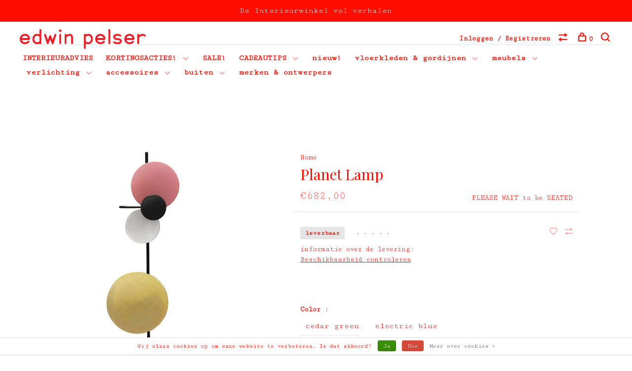

--- FILE ---
content_type: text/html;charset=utf-8
request_url: https://www.edwinpelser.nl/planet-lamp.html
body_size: 11410
content:
<!DOCTYPE html>
<html lang="nl">
  <head>
    
        
    <meta charset="utf-8"/>
<!-- [START] 'blocks/head.rain' -->
<!--

  (c) 2008-2026 Lightspeed Netherlands B.V.
  http://www.lightspeedhq.com
  Generated: 17-01-2026 @ 19:33:43

-->
<link rel="canonical" href="https://www.edwinpelser.nl/planet-lamp.html"/>
<link rel="alternate" href="https://www.edwinpelser.nl/index.rss" type="application/rss+xml" title="Nieuwe producten"/>
<link href="https://cdn.webshopapp.com/assets/cookielaw.css?2025-02-20" rel="stylesheet" type="text/css"/>
<meta name="robots" content="noodp,noydir"/>
<meta property="og:url" content="https://www.edwinpelser.nl/planet-lamp.html?source=facebook"/>
<meta property="og:site_name" content="Edwin Pelser interieur"/>
<meta property="og:title" content="Planet Lamp"/>
<meta property="og:description" content="Vernieuwing met respect voor tradities, waarbij harmonie tussen mens en natuur gewaarborgd blijft, dat is het verhaal achter de collectie van Edwin Pelser,  die"/>
<meta property="og:image" content="https://cdn.webshopapp.com/shops/220544/files/311034563/please-wait-to-be-seated-planet-lamp.jpg"/>
<!--[if lt IE 9]>
<script src="https://cdn.webshopapp.com/assets/html5shiv.js?2025-02-20"></script>
<![endif]-->
<!-- [END] 'blocks/head.rain' -->
        
        
        
          <meta property="product:brand" content="PLEASE WAIT to be SEATED">            <meta property="product:condition" content="new">
      <meta property="product:price:amount" content="682.00">
      <meta property="product:price:currency" content="EUR">
              <title>Planet Lamp - Edwin Pelser interieur</title>
    <meta name="description" content="Vernieuwing met respect voor tradities, waarbij harmonie tussen mens en natuur gewaarborgd blijft, dat is het verhaal achter de collectie van Edwin Pelser,  die" />
    <meta name="keywords" content="PLEASE, WAIT, to, be, SEATED, Planet, Lamp, Design interieur, meubelwinkel,meubelwinkel den haag, designwinkel, designwinkel den haag, design interieur den haag, design cadeau, design kado, design cadeau den haag, design kado den haag, jonge ontwerpe" />
    <meta http-equiv="X-UA-Compatible" content="ie=edge">
    <meta name="viewport" content="width=device-width, initial-scale=1.0">
    <meta name="apple-mobile-web-app-capable" content="yes">
    <meta name="apple-mobile-web-app-status-bar-style" content="black">
    <meta name="viewport" content="width=device-width, initial-scale=1, maximum-scale=1, user-scalable=0"/>

    <link rel="shortcut icon" href="https://cdn.webshopapp.com/shops/220544/themes/136988/assets/favicon.ico?2026010715410220201219182952" type="image/x-icon" />
    
      	<link rel="preconnect" href="https://fonts.googleapis.com">
		<link rel="preconnect" href="https://fonts.gstatic.com" crossorigin>
  	    <link href='//fonts.googleapis.com/css?family=Cutive%20Mono:400,400i,300,500,600,700,700i,800,900|Playfair%20Display:400,400i,300,500,600,700,700i,800,900' rel='stylesheet' type='text/css'>
    
    <link rel="stylesheet" href="https://cdn.webshopapp.com/assets/gui-2-0.css?2025-02-20" />
    <link rel="stylesheet" href="https://cdn.webshopapp.com/assets/gui-responsive-2-0.css?2025-02-20" /> 
    <link rel="stylesheet" href="https://cdn.webshopapp.com/shops/220544/themes/136988/assets/style.css?2026010715410220201219182952">
    <link rel="stylesheet" href="https://cdn.webshopapp.com/shops/220544/themes/136988/assets/settings.css?2026010715410220201219182952" />
    
    <script src="//ajax.googleapis.com/ajax/libs/jquery/3.0.0/jquery.min.js"></script>
    <script>
      	if( !window.jQuery ) document.write('<script src="https://cdn.webshopapp.com/shops/220544/themes/136988/assets/jquery-3.0.0.min.js?2026010715410220201219182952"><\/script>');
    </script>
    <script src="//cdn.jsdelivr.net/npm/js-cookie@2/src/js.cookie.min.js"></script>
    
    <script src="https://cdn.webshopapp.com/assets/gui.js?2025-02-20"></script>
    <script src="https://cdn.webshopapp.com/assets/gui-responsive-2-0.js?2025-02-20"></script>
    <script src="https://cdn.webshopapp.com/shops/220544/themes/136988/assets/scripts-min.js?2026010715410220201219182952"></script>
    
        
        
        
  </head>
  <body class="page-planet-lamp">
    
        
    <div class="page-content">
      
                                      	      	              	      	      	            
      <script>
      var product_image_size = '660x660x2',
          product_image_thumb = '132x132x2',
          product_in_stock_label = 'op voorraad',
          product_backorder_label = 'leverbaar',
      		product_out_of_stock_label = 'op aanvraag',
          product_multiple_variant_label = 'View all product options',
          show_variant_picker = 1,
          display_variants_on_product_card = 0,
          display_variant_picker_on = 'all',
          show_newsletter_promo_popup = 0,
          newsletter_promo_delay = '10000',
          newsletter_promo_hide_until = '7',
      		currency_format = '€',
          number_format = '0,0.00',
      		shop_url = 'https://www.edwinpelser.nl/',
          shop_id = '220544',
        	readmore = 'Lees meer',
          search_url = "https://www.edwinpelser.nl/search/",
          search_empty = 'Geen producten gevonden',
                    view_all_results = 'Bekijk alle resultaten';
    	</script>
			
      
	<div class="top-bar">De Interieurwinkel vol verhalen</div>

<div class="mobile-nav-overlay"></div>

<header class="site-header site-header-md menu-bottom-layout">
  
    
  <a href="https://www.edwinpelser.nl/" class="logo logo-md ">
          <img src="https://cdn.webshopapp.com/shops/220544/themes/136988/v/1977484/assets/logo.png?20230801105654" alt="Edwin Pelser interieur" class="logo-image">
    	      	<img src="https://cdn.webshopapp.com/shops/220544/themes/136988/v/1977484/assets/logo-white.png?20230801105654" alt="Edwin Pelser interieur" class="logo-image logo-image-white">
    	          </a>

  <nav class="main-nav nav-style">
    <ul>
      
                  
      	        <li class="">
          <a href="https://www.edwinpelser.nl/service/interieurontwerp/" title="INTERIEURADVIES">
            INTERIEURADVIES
          </a>
        </li>
              
                        	
      	      	        <li class="has-child locations-menu-item ">
          <a href="">KORTINGSACTIES!</a>
          <button class="mobile-menu-subopen"><span class="nc-icon-mini arrows-3_small-down"></span></button>
          <ul class="">
            <li>
              <div class="row">
                                	                                	                		                		<div class="col-md-6">
                                            <img data-src="https://cdn.webshopapp.com/shops/220544/themes/136988/v/2773448/assets/header-cta-2.png?20251211154808" alt="20% korting op Muuto Stacked system" class="lazy">
                      <div>
                        <div class="location-title">20% korting op Muuto Stacked system</div>
                        <div class="location-subtitle">tm 20 januari 2025</div>
                      </div>
											                          
                    </div>
                	                                	                                	                                
              </div>
            </li>
          </ul>
        </li>
      	              
                        	
      	                <li class="menu-item-category-5628137">
          <a href="https://www.edwinpelser.nl/sale/">SALE!</a>
                            </li>
                <li class="menu-item-category-10494730 has-child">
          <a href="https://www.edwinpelser.nl/cadeautips/">CADEAUTIPS</a>
          <button class="mobile-menu-subopen"><span class="nc-icon-mini arrows-3_small-down"></span></button>                    <ul class="">
                          <li class="subsubitem">
                <a class="underline-hover" href="https://www.edwinpelser.nl/cadeautips/duurzame-cadeaus/" title="duurzame CADEAUS">duurzame CADEAUS</a>
                                              </li>
                          <li class="subsubitem">
                <a class="underline-hover" href="https://www.edwinpelser.nl/cadeautips/cadeaus-50/" title="CADEAUS &lt;€ 50">CADEAUS &lt;€ 50</a>
                                              </li>
                          <li class="subsubitem">
                <a class="underline-hover" href="https://www.edwinpelser.nl/cadeautips/cadeaus-50-100/" title="CADEAUS  €50-100">CADEAUS  €50-100</a>
                                              </li>
                          <li class="subsubitem">
                <a class="underline-hover" href="https://www.edwinpelser.nl/cadeautips/cadeaus100/" title="CADEAUS&gt;€100">CADEAUS&gt;€100</a>
                                              </li>
                      </ul>
                  </li>
                <li class="menu-item-category-9863040">
          <a href="https://www.edwinpelser.nl/nieuw/">nieuw!</a>
                            </li>
                <li class="menu-item-category-7873934 has-child">
          <a href="https://www.edwinpelser.nl/vloerkleden-gordijnen/">vloerkleden &amp; gordijnen</a>
          <button class="mobile-menu-subopen"><span class="nc-icon-mini arrows-3_small-down"></span></button>                    <ul class="">
                          <li class="subsubitem">
                <a class="underline-hover" href="https://www.edwinpelser.nl/vloerkleden-gordijnen/vloerkleden/" title="vloerkleden">vloerkleden</a>
                                              </li>
                          <li class="subsubitem">
                <a class="underline-hover" href="https://www.edwinpelser.nl/vloerkleden-gordijnen/gordijnen/" title="gordijnen">gordijnen</a>
                                              </li>
                      </ul>
                  </li>
                <li class="menu-item-category-5104547 has-child">
          <a href="https://www.edwinpelser.nl/meubels/">meubels</a>
          <button class="mobile-menu-subopen"><span class="nc-icon-mini arrows-3_small-down"></span></button>                    <ul class="">
                          <li class="subsubitem">
                <a class="underline-hover" href="https://www.edwinpelser.nl/meubels/banken/" title="banken">banken</a>
                                              </li>
                          <li class="subsubitem">
                <a class="underline-hover" href="https://www.edwinpelser.nl/meubels/fauteuils/" title="fauteuils">fauteuils</a>
                                              </li>
                          <li class="subsubitem">
                <a class="underline-hover" href="https://www.edwinpelser.nl/meubels/eettafels/" title="eettafels">eettafels</a>
                                              </li>
                          <li class="subsubitem">
                <a class="underline-hover" href="https://www.edwinpelser.nl/meubels/lage-tafels/" title="lage tafels">lage tafels</a>
                                              </li>
                          <li class="subsubitem">
                <a class="underline-hover" href="https://www.edwinpelser.nl/meubels/eetkamerstoelen/" title="eetkamerstoelen">eetkamerstoelen</a>
                                              </li>
                          <li class="subsubitem has-child">
                <a class="underline-hover" href="https://www.edwinpelser.nl/meubels/kasten/" title="kasten">kasten</a>
                <button class="mobile-menu-subopen"><span class="nc-icon-mini arrows-3_small-down"></span></button>                                <ul class="">
                                      <li class="subsubitem">
                      <a class="underline-hover" href="https://www.edwinpelser.nl/meubels/kasten/string-furniture/" title="String Furniture">String Furniture</a>
                    </li>
                                      <li class="subsubitem">
                      <a class="underline-hover" href="https://www.edwinpelser.nl/meubels/kasten/montana/" title="Montana">Montana</a>
                    </li>
                                  </ul>
                              </li>
                          <li class="subsubitem">
                <a class="underline-hover" href="https://www.edwinpelser.nl/meubels/bureaus/" title="bureau&#039;s">bureau&#039;s</a>
                                              </li>
                          <li class="subsubitem">
                <a class="underline-hover" href="https://www.edwinpelser.nl/meubels/eetbanken/" title="eetbanken">eetbanken</a>
                                              </li>
                          <li class="subsubitem">
                <a class="underline-hover" href="https://www.edwinpelser.nl/meubels/barkrukken/" title="barkrukken">barkrukken</a>
                                              </li>
                          <li class="subsubitem">
                <a class="underline-hover" href="https://www.edwinpelser.nl/meubels/krukken-poefs/" title="krukken &amp; poefs">krukken &amp; poefs</a>
                                              </li>
                          <li class="subsubitem">
                <a class="underline-hover" href="https://www.edwinpelser.nl/meubels/bureaustoelen/" title="bureaustoelen">bureaustoelen</a>
                                              </li>
                      </ul>
                  </li>
                <li class="menu-item-category-5104535 has-child">
          <a href="https://www.edwinpelser.nl/verlichting/">verlichting</a>
          <button class="mobile-menu-subopen"><span class="nc-icon-mini arrows-3_small-down"></span></button>                    <ul class="">
                          <li class="subsubitem">
                <a class="underline-hover" href="https://www.edwinpelser.nl/verlichting/hanglampen/" title="hanglampen">hanglampen</a>
                                              </li>
                          <li class="subsubitem">
                <a class="underline-hover" href="https://www.edwinpelser.nl/verlichting/vloerlampen/" title="vloerlampen">vloerlampen</a>
                                              </li>
                          <li class="subsubitem">
                <a class="underline-hover" href="https://www.edwinpelser.nl/verlichting/tafellampen/" title="tafellampen">tafellampen</a>
                                              </li>
                          <li class="subsubitem">
                <a class="underline-hover" href="https://www.edwinpelser.nl/verlichting/wandlampen/" title="wandlampen">wandlampen</a>
                                              </li>
                          <li class="subsubitem">
                <a class="underline-hover" href="https://www.edwinpelser.nl/verlichting/lichtbronnen-plafondkapjes/" title="lichtbronnen &amp; plafondkapjes">lichtbronnen &amp; plafondkapjes</a>
                                              </li>
                          <li class="subsubitem">
                <a class="underline-hover" href="https://www.edwinpelser.nl/verlichting/snoerloze-lampen/" title="snoerloze lampen">snoerloze lampen</a>
                                              </li>
                      </ul>
                  </li>
                <li class="menu-item-category-5104601 has-child">
          <a href="https://www.edwinpelser.nl/accessoires/">accessoires</a>
          <button class="mobile-menu-subopen"><span class="nc-icon-mini arrows-3_small-down"></span></button>                    <ul class="">
                          <li class="subsubitem has-child">
                <a class="underline-hover" href="https://www.edwinpelser.nl/accessoires/op-tafel/" title="op tafel">op tafel</a>
                <button class="mobile-menu-subopen"><span class="nc-icon-mini arrows-3_small-down"></span></button>                                <ul class="">
                                      <li class="subsubitem">
                      <a class="underline-hover" href="https://www.edwinpelser.nl/accessoires/op-tafel/servies/" title="servies">servies</a>
                    </li>
                                      <li class="subsubitem">
                      <a class="underline-hover" href="https://www.edwinpelser.nl/accessoires/op-tafel/vazen/" title="vazen">vazen</a>
                    </li>
                                      <li class="subsubitem">
                      <a class="underline-hover" href="https://www.edwinpelser.nl/accessoires/op-tafel/kaarsen-kandelaars/" title="kaarsen &amp; kandelaars">kaarsen &amp; kandelaars</a>
                    </li>
                                      <li class="subsubitem">
                      <a class="underline-hover" href="https://www.edwinpelser.nl/accessoires/op-tafel/kijk-op-den-haag/" title="Kijk op Den Haag">Kijk op Den Haag</a>
                    </li>
                                      <li class="subsubitem">
                      <a class="underline-hover" href="https://www.edwinpelser.nl/accessoires/op-tafel/broodplanken/" title="broodplanken">broodplanken</a>
                    </li>
                                  </ul>
                              </li>
                          <li class="subsubitem has-child">
                <a class="underline-hover" href="https://www.edwinpelser.nl/accessoires/aan-de-muur/" title="aan de muur">aan de muur</a>
                <button class="mobile-menu-subopen"><span class="nc-icon-mini arrows-3_small-down"></span></button>                                <ul class="">
                                      <li class="subsubitem">
                      <a class="underline-hover" href="https://www.edwinpelser.nl/accessoires/aan-de-muur/kapstokken/" title="kapstokken">kapstokken</a>
                    </li>
                                      <li class="subsubitem">
                      <a class="underline-hover" href="https://www.edwinpelser.nl/accessoires/aan-de-muur/spiegels/" title="spiegels">spiegels</a>
                    </li>
                                      <li class="subsubitem">
                      <a class="underline-hover" href="https://www.edwinpelser.nl/accessoires/aan-de-muur/wandplanken/" title="wandplanken">wandplanken</a>
                    </li>
                                      <li class="subsubitem">
                      <a class="underline-hover" href="https://www.edwinpelser.nl/accessoires/aan-de-muur/overig-aan-de-muur/" title="overig aan de muur">overig aan de muur</a>
                    </li>
                                  </ul>
                              </li>
                          <li class="subsubitem">
                <a class="underline-hover" href="https://www.edwinpelser.nl/accessoires/voor-kinderen/" title="voor kinderen">voor kinderen</a>
                                              </li>
                          <li class="subsubitem has-child">
                <a class="underline-hover" href="https://www.edwinpelser.nl/accessoires/textiel/" title="textiel">textiel</a>
                <button class="mobile-menu-subopen"><span class="nc-icon-mini arrows-3_small-down"></span></button>                                <ul class="">
                                      <li class="subsubitem">
                      <a class="underline-hover" href="https://www.edwinpelser.nl/accessoires/textiel/theedoeken/" title="theedoeken">theedoeken</a>
                    </li>
                                      <li class="subsubitem">
                      <a class="underline-hover" href="https://www.edwinpelser.nl/accessoires/textiel/plaids-kussens/" title="plaids &amp; kussens">plaids &amp; kussens</a>
                    </li>
                                      <li class="subsubitem">
                      <a class="underline-hover" href="https://www.edwinpelser.nl/accessoires/textiel/beddengoed/" title="beddengoed">beddengoed</a>
                    </li>
                                  </ul>
                              </li>
                          <li class="subsubitem">
                <a class="underline-hover" href="https://www.edwinpelser.nl/accessoires/objecten/" title="objecten">objecten</a>
                                              </li>
                          <li class="subsubitem">
                <a class="underline-hover" href="https://www.edwinpelser.nl/accessoires/opbergmanden/" title="opbergmanden">opbergmanden</a>
                                              </li>
                          <li class="subsubitem">
                <a class="underline-hover" href="https://www.edwinpelser.nl/accessoires/bureau-accessoires/" title="bureau accessoires">bureau accessoires</a>
                                              </li>
                          <li class="subsubitem">
                <a class="underline-hover" href="https://www.edwinpelser.nl/accessoires/boeken/" title="boeken">boeken</a>
                                              </li>
                          <li class="subsubitem">
                <a class="underline-hover" href="https://www.edwinpelser.nl/accessoires/tassen/" title="tassen">tassen</a>
                                              </li>
                      </ul>
                  </li>
                <li class="menu-item-category-5104550 has-child">
          <a href="https://www.edwinpelser.nl/buiten/">buiten</a>
          <button class="mobile-menu-subopen"><span class="nc-icon-mini arrows-3_small-down"></span></button>                    <ul class="">
                          <li class="subsubitem">
                <a class="underline-hover" href="https://www.edwinpelser.nl/buiten/buitenmeubels/" title="buitenmeubels">buitenmeubels</a>
                                              </li>
                          <li class="subsubitem">
                <a class="underline-hover" href="https://www.edwinpelser.nl/buiten/buiten-accessoires/" title="buiten accessoires">buiten accessoires</a>
                                              </li>
                      </ul>
                  </li>
                      
                        
      	        <li class="brand-menu-item "><a href="https://www.edwinpelser.nl/brands/"> merken &amp; ontwerpers</a></li>
              
                              
      
      <li class="menu-item-mobile-only m-t-30">
                <a href="#" title="Account" data-featherlight="#loginModal">Login / Register</a>
              </li>
      
            
              
      
    </ul>
  </nav>

  <nav class="secondary-nav nav-style">
     <div class="search-header secondary-style">
      <form action="https://www.edwinpelser.nl/search/" method="get" id="searchForm">
        <input type="text" name="q" autocomplete="off" value="" placeholder="Zoek naar artikel">
        <a href="#" class="search-close">Sluiten</a>
        <div class="search-results"></div>
      </form>
    </div>
    
    <ul>
      <li class="menu-item-desktop-only menu-item-account">
                <a href="#" title="Account" data-featherlight="#loginModal">Inloggen / Registreren</a>
              </li>
      
            
              
      
            
            <li class="hidden-xs">
        <a href="https://www.edwinpelser.nl/compare/" title="Vergelijk"><span class="nc-icon-mini arrows-1_direction-56"></span></a>
      </li>
            
      <li>
        <a href="#" title="Winkelwagen" class="cart-trigger"><span class="nc-icon-mini shopping_bag-20"></span>0</a>
      </li>

      <li class="search-trigger-item">
        <a href="#" title="Zoeken" class="search-trigger"><span class="nc-icon-mini ui-1_zoom"></span></a>
      </li>
    </ul>
    
    <a class="burger">
      <span></span>
    </a>    
  </nav>
</header>      <div itemscope itemtype="http://schema.org/BreadcrumbList">
	<div itemprop="itemListElement" itemscope itemtype="http://schema.org/ListItem">
    <a itemprop="item" href="https://www.edwinpelser.nl/"><span itemprop="name" content="Home"></span></a>
    <meta itemprop="position" content="1" />
  </div>
    	<div itemprop="itemListElement" itemscope itemtype="http://schema.org/ListItem">
      <a itemprop="item" href="https://www.edwinpelser.nl/planet-lamp.html"><span itemprop="name" content="Planet Lamp"></span></a>
      <meta itemprop="position" content="2" />
    </div>
  </div>

<div itemscope itemtype="https://schema.org/Product">
  <meta itemprop="name" content="PLEASE WAIT to be SEATED Planet Lamp">
  <meta itemprop="brand" content="PLEASE WAIT to be SEATED" />    <meta itemprop="image" content="https://cdn.webshopapp.com/shops/220544/files/311034563/300x250x2/please-wait-to-be-seated-planet-lamp.jpg" />  
        <div itemprop="offers" itemscope itemtype="https://schema.org/Offer">
    <meta itemprop="priceCurrency" content="EUR">
    <meta itemprop="price" content="682.00" />
    <meta itemprop="itemCondition" itemtype="https://schema.org/OfferItemCondition" content="https://schema.org/NewCondition"/>
   	    <meta itemprop="availability" content="https://schema.org/InStock"/>
        <meta itemprop="url" content="https://www.edwinpelser.nl/planet-lamp.html" />  </div>
    </div>
      <div class="cart-sidebar-container">
  <div class="cart-sidebar">
    <button class="cart-sidebar-close" aria-label="Close">✕</button>
    <div class="cart-sidebar-title">
      <h5>Winkelwagen</h5>
      <p><span class="item-qty"></span> artikelen</p>
    </div>
    
    <div class="cart-sidebar-body">
        
      <div class="no-cart-products">Geen producten gevonden...</div>
      
    </div>
    
      </div>
</div>      <!-- Login Modal -->
<div class="modal-lighbox login-modal" id="loginModal">
  <div class="row">
    <div class="col-sm-6 m-b-30 login-row p-r-30 sm-p-r-15">
      <h4>Inloggen</h4>
      <p>Als u een account bij ons heeft, meld u dan aan.</p>
      <form action="https://www.edwinpelser.nl/account/loginPost/?return=https%3A%2F%2Fwww.edwinpelser.nl%2Fplanet-lamp.html" method="post" class="secondary-style">
        <input type="hidden" name="key" value="1391fb63457da4033591d9755fe7dd06" />
        <div class="form-row">
          <input type="text" name="email" autocomplete="on" placeholder="E-mailadres" class="required" />
        </div>
        <div class="form-row">
          <input type="password" name="password" autocomplete="on" placeholder="Wachtwoord" class="required" />
        </div>
        <div class="">
          <a class="button button-arrow button-solid button-block popup-validation m-b-15" href="javascript:;" title="Inloggen">Inloggen</a>
                  </div>
      </form>
    </div>
    <div class="col-sm-6 m-b-30 p-l-30 sm-p-l-15">
      <h4>Registreren</h4>
      <p class="register-subtitle">Door een account aan te maken in deze winkel kunt u het betalingsproces sneller doorlopen, meerdere adressen opslaan, bestellingen bekijken en volgen en meer.</p>
      <a class="button button-arrow" href="https://www.edwinpelser.nl/account/register/" title="Account aanmaken">Account aanmaken</a>
    </div>
  </div>
  <div class="text-center forgot-password">
    <a class="forgot-pw" href="https://www.edwinpelser.nl/account/password/">Wachtwoord vergeten?</a>
  </div>
</div>      
      <main class="main-content">
                  		
<div class="container">
  <!-- Single product into -->
  <div class="product-intro scroll-product-images" data-brand="PLEASE WAIT to be SEATED">
    <div class="row">
      <div class="col-md-5 stick-it-in">
        <div class="product-media">
          
          <div class="product-images no-slider">
                        <div class="product-image">
              <a href="https://cdn.webshopapp.com/shops/220544/files/311034563/image.jpg" data-caption="">
                <img src="https://cdn.webshopapp.com/shops/220544/files/311034563/768x768x2/please-wait-to-be-seated-planet-lamp.jpg" data-thumb="https://cdn.webshopapp.com/shops/220544/files/311034563/132x132x2/image.jpg" height="768" width="768" alt="PLEASE WAIT to be SEATED Planet Lamp">
              </a>
            </div>
                        <div class="product-image">
              <a href="https://cdn.webshopapp.com/shops/220544/files/318886503/image.jpg" data-caption="">
                <img src="https://cdn.webshopapp.com/shops/220544/files/318886503/768x768x2/please-wait-to-be-seated-planet-lamp.jpg" data-thumb="https://cdn.webshopapp.com/shops/220544/files/318886503/132x132x2/image.jpg" height="768" width="768" alt="PLEASE WAIT to be SEATED Planet Lamp">
              </a>
            </div>
                        <div class="product-image">
              <a href="https://cdn.webshopapp.com/shops/220544/files/318886501/image.jpg" data-caption="">
                <img src="https://cdn.webshopapp.com/shops/220544/files/318886501/768x768x2/please-wait-to-be-seated-planet-lamp.jpg" data-thumb="https://cdn.webshopapp.com/shops/220544/files/318886501/132x132x2/image.jpg" height="768" width="768" alt="PLEASE WAIT to be SEATED Planet Lamp">
              </a>
            </div>
                        <div class="product-image">
              <a href="https://cdn.webshopapp.com/shops/220544/files/318886502/image.jpg" data-caption="">
                <img src="https://cdn.webshopapp.com/shops/220544/files/318886502/768x768x2/please-wait-to-be-seated-planet-lamp.jpg" data-thumb="https://cdn.webshopapp.com/shops/220544/files/318886502/132x132x2/image.jpg" height="768" width="768" alt="PLEASE WAIT to be SEATED Planet Lamp">
              </a>
            </div>
                        <div class="product-image">
              <a href="https://cdn.webshopapp.com/shops/220544/files/311034561/image.jpg" data-caption="">
                <img src="https://cdn.webshopapp.com/shops/220544/files/311034561/768x768x2/please-wait-to-be-seated-planet-lamp.jpg" data-thumb="https://cdn.webshopapp.com/shops/220544/files/311034561/132x132x2/image.jpg" height="768" width="768" alt="PLEASE WAIT to be SEATED Planet Lamp">
              </a>
            </div>
                        <div class="product-image">
              <a href="https://cdn.webshopapp.com/shops/220544/files/311034562/image.jpg" data-caption="">
                <img src="https://cdn.webshopapp.com/shops/220544/files/311034562/768x768x2/please-wait-to-be-seated-planet-lamp.jpg" data-thumb="https://cdn.webshopapp.com/shops/220544/files/311034562/132x132x2/image.jpg" height="768" width="768" alt="PLEASE WAIT to be SEATED Planet Lamp">
              </a>
            </div>
                        <div class="product-image">
              <a href="https://cdn.webshopapp.com/shops/220544/files/311034564/image.jpg" data-caption="">
                <img src="https://cdn.webshopapp.com/shops/220544/files/311034564/768x768x2/please-wait-to-be-seated-planet-lamp.jpg" data-thumb="https://cdn.webshopapp.com/shops/220544/files/311034564/132x132x2/image.jpg" height="768" width="768" alt="PLEASE WAIT to be SEATED Planet Lamp">
              </a>
            </div>
                      </div>
          
        </div>
      </div>
      <div class="col-md-7 stick-it-in">
        <div class="product-content single-product-content" data-url="https://www.edwinpelser.nl/planet-lamp.html">
          
                    <!-- Breadcrumbs -->
          <div class="breadcrumbs">
            <a href="https://www.edwinpelser.nl/" title="Home">Home</a>
                                              </div>  
                    
          <h1 class="h3 m-b-10">Planet Lamp</h1>
          
          <div class="row product-meta">
            <div class="col-md-6">
              
              <div class="price">      
                  
                <span class="new-price"><span class="price-update" data-price="682">€682,00</span></span>

                                
                 
              </div>
            </div>
            <div class="col-md-6 text-right p-t-10">
                              <div class="brand-name"><a href="https://www.edwinpelser.nl/brands/please-wait-to-be-seated/">PLEASE WAIT to be SEATED</a></div>
                          </div>
          </div>
          
          <div class="row m-b-20">
            <div class="col-xs-8">
              
                            <div class="stock">
                                <div>leverbaar</div>
                              </div>
                            

                            <div class="ratings">
                  
                  <div class="product-stars"><div class="stars"><i class="hint-text">•</i><i class="hint-text">•</i><i class="hint-text">•</i><i class="hint-text">•</i><i class="hint-text">•</i></div></div>
                                    
              </div>
                            
                              <div class="omni-location-inventory m-t-10">informatie over de levering: <span class="product-inventory-location-label" id="productLocationInventory">Beschikbaarheid controleren</span></div>
                

  <link rel="stylesheet" type="text/css" href="https://cdn.webshopapp.com/assets/gui-core.css?2025-02-20" />

  <div id="gui-modal-product-inventory-location-wrapper">
   <div class="gui-modal-product-inventory-location-background"></div>
   <div class="gui-modal-product-inventory-location" >
     <div class="gui-modal-product-inventory-location-header">
       <p class="gui-modal-product-inventory-location-label">informatie over de levering</p>
       <span id="gui-modal-product-inventory-location-close">Sluiten</span>
     </div>
     <!-- Modal content -->
     <div class="gui-modal-product-inventory-location-container">
       <div id="gui-modal-product-inventory-location-content" class="gui-modal-product-inventory-location-content"></div>
       <div id="gui-modal-product-inventory-location-footer" class="gui-modal-product-inventory-location-footer"></div>
     </div>
   </div>
  </div>

  <script>
    (function() {
      function getInventoryState(quantity) {
        let inventoryPerLocationSetting = 'only_text';
        switch(inventoryPerLocationSetting) {
          case 'show_levels':
            return quantity > 0 ? 'op voorraad ('+ quantity +')' : 'op aanvraag';
          default:
            return quantity > 0 ? 'op voorraad' : 'op aanvraag';
        }
      }

      function createLocationRow(data, isFirstItem) {
        var locationData = data.location;

        if(!location){
          return null;
        }

        var firstItem      = isFirstItem ? '<hr class="gui-modal-product-inventory-location-content-row-divider"/>' : '';
        var inventoryState = getInventoryState(data.inventory);
        var titleString    = 'state in location';

        titleString = titleString.replace('state', inventoryState);
        titleString = titleString.replace('location', locationData.title);

        return [
          '<div class="gui-modal-product-inventory-location-content-row">', firstItem,
          '<p class="bold">', titleString, '</p>',
          '<p class="gui-product-inventory-address">', locationData.address.formatted, '</p>',
          '<hr class="gui-modal-product-inventory-location-content-row-divider"/>',
          '</div>'].join('');
      }

      function handleError(){
        $('#gui-modal-product-inventory-location-wrapper').show();
        $('#gui-modal-product-inventory-location-content').html('<div class="gui-modal-product-inventory-location-footer">LEVERBAAR: Verwachte levertijd wordt lager op deze pagina genoemd.  VOORRAAD ARTIKEL:  We sturen je bestelling zo spoedig mogelijk naar je toe, verzending op woe tm zat. OP AANVRAAG: Op het moment hebben we het product niet op voorraadWil je het toch graag bestellen? Neem dan contact met ons op.</div>');
      }

      // Get product inventory location information
      function inventoryOnClick() {
        $.getJSON('https://www.edwinpelser.nl/product-inventory/?id=212214463', function (response) {

          if(!response || !response.productInventory || (response.productInventory.locations && !response.productInventory.locations.length)){
            handleError();
            return;
          }

          var locations = response.productInventory.locations || [];

          var rows = locations.map(function(item, index) {
            return createLocationRow(item, index === 0)
          });

          $('#gui-modal-product-inventory-location-content').html(rows);

          var dateObj = new Date();
          var hours = dateObj.getHours() < 10 ? '0' + dateObj.getHours() : dateObj.getHours();
          var minutes = dateObj.getMinutes() < 10 ? '0' + dateObj.getMinutes() : dateObj.getMinutes();

          var footerContent = [
              '<div>',
              '<span class="bold">', 'Laatst bijgewerkt:', '</span> ',
              'Vandaag om ', hours, ':', minutes,
              '</div>',
              '<div>Prijzen online en in de winkel kunnen verschillen</div>'].join('');

          $('#gui-modal-product-inventory-location-footer').html(footerContent);

          $('#gui-modal-product-inventory-location-wrapper').show();
        }).fail(handleError);
      }

      $('#productLocationInventory').on('click', inventoryOnClick);

      // When the user clicks on 'Close' in the modal, close it
      $('#gui-modal-product-inventory-location-close').on('click', function(){
        $('#gui-modal-product-inventory-location-wrapper').hide();
      });

      // When the user clicks anywhere outside of the modal, close it
      $('.gui-modal-product-inventory-location-background').on('click', function(){
        $('#gui-modal-product-inventory-location-wrapper').hide();
      });
    })();
  </script>
              
            </div>
            <div class="col-xs-4 text-right">
            
                            <a href="#" data-featherlight="#loginModal" title="Aan verlanglijst toevoegen" class="favourites m-r-5" id="addtowishlist">
                <i class="nc-icon-mini health_heartbeat-16"></i>
              </a>
                            
                            
                            <a href="https://www.edwinpelser.nl/compare/add/212214463/" class="compare" title="Toevoegen om te vergelijken">
                <i class="nc-icon-mini arrows-1_direction-56"></i>
              </a>
                            
            </div>
          </div>

          <div class="product-description m-b-80 sm-m-b-60">
            
          </div>
          
                    
                    
          
          <form action="https://www.edwinpelser.nl/cart/add/212214463/" id="product_configure_form" method="post" class="product_configure_form" data-cart-bulk-url="https://www.edwinpelser.nl/cart/addBulk/">
            <div class="product_configure_form_wrapper">
              
                                          	                            
                                                                      
                            
                            <div class="product-custom-variants">
                
                              
              	                              
              	                                  
                	                  <div class="product-custom-variants-title">Color :</div>
                	                
                              
                <ul class="product-custom-variants-options">
                                    
                                    
                  <li class="product_configure_variant_212214460">
                    <a href="https://www.edwinpelser.nl/planet-lamp.html?id=212214460" title="Color : cedar green - op voorraad"  style="">
                                              cedar green
                                          </a>
                  </li>
                  
                                    
                                    
                  <li class="product_configure_variant_212214461">
                    <a href="https://www.edwinpelser.nl/planet-lamp.html?id=212214461" title="Color : electric blue - op voorraad"  style="">
                                              electric blue
                                          </a>
                  </li>
                  
                                    
                                    
                  <li class="product_configure_variant_212214463 active">
                    <a href="https://www.edwinpelser.nl/planet-lamp.html?id=212214463" title="Color : indian red - op voorraad"  style="">
                                              indian red
                                          </a>
                  </li>
                  
                                  </ul>
              </div>
            	          
                          
                            <div class="input-wrap quantity-selector"><label>Aantal:</label><input type="text" name="quantity" value="1" /><div class="change"><a href="javascript:;" onclick="changeQuantity('add', $(this));" class="up">+</a><a href="javascript:;" onclick="changeQuantity('remove', $(this));" class="down">-</a></div></div><a href="javascript:;" class="button button-block button-arrow button-solid add-to-cart-trigger" title="Toevoegen aan winkelwagen" id="addtocart">Toevoegen aan winkelwagen</a>                          </div>
            
                        <div class="m-t-10 m-b-10">
              
                            
                            <!-- Delivery timeframe -->
              <div class="delivery-timeframe hint-text inline">
                Levertijd: 2-3 weken
              </div>
                            
            </div>
                        
                        
          </form>
            
                  </div>
      </div>
    </div>
  </div>
  
  
    
    
    
  <!-- Product share -->
  <div class="share m-b-50 pull-right">
    <span class="share-label">Deel dit product:</span>
    <ul><li><a href="https://www.facebook.com/sharer/sharer.php?u=https://www.edwinpelser.nl/planet-lamp.html" class="social facebook" target="_blank">Facebook</a></li><li><a href="https://twitter.com/home?status=Planet Lamp%20-%20planet-lamp.html" class="social twitter" target="_blank">Twitter</a></li><li><a href="https://pinterest.com/pin/create/button/?url=https://www.edwinpelser.nl/planet-lamp.html&media=https://cdn.webshopapp.com/shops/220544/files/311034563/image.jpg&description=" class="social pinterest" target="_blank">Pinterest</a></li><li><a href="/cdn-cgi/l/email-protection#[base64]" class="social email">E-mail</a></li></ul>  </div>
  
  
    <!-- Single product details -->
  <div class="single-product-details">
    
    <!-- Navigation tabs -->
    <ul class="tabs-nav single-product-details-nav">
            <li class="active"><a href="#product-long-description">Beschrijving</a></li>
                  <li><a href="#product-review">Reviews</a></li>
          </ul>

        <!-- Single product details tab -->
    <div class="tabs-element single-product-details-tab active" id="product-long-description">
      <div class="row">
        
                <!-- Product specification row -->
        <div class="col-md-5 col-lg-4">
          <div class="specification-table">
            <table>
                            <tr>
                <td>ontwerper</td>
                <td>Mette Schelde</td>
              </tr>
                            <tr>
                <td>afmetingen</td>
                <td>L: 98 cm,  D: 12 cm, Discs: ø 32, 25, 18 cm</td>
              </tr>
                            <tr>
                <td>materiaal</td>
                <td>Messing, gepolijst aluminium en gepoedercoat staal</td>
              </tr>
                            <tr>
                <td>lichtbron</td>
                <td>G9 18W bulb</td>
              </tr>
                            <tr>
                <td>lichtbron bijgeleverd</td>
                <td>ja</td>
              </tr>
                            <tr>
                <td> wattage</td>
                <td>18W</td>
              </tr>
                            <tr>
                <td>dimmer</td>
                <td>nee</td>
              </tr>
                            <tr>
                <td>bijzonderheden</td>
                <td></td>
              </tr>
                            <tr>
                <td>geproduceerd in</td>
                <td>China</td>
              </tr>
                          </table>
          </div>
        </div>
                
        <!-- Product details row -->
        <div class="col-md-6 sm-p-l-15 p-l-50">
        	<p>De schijven van de Planet Lamp zitten vast met magneten en kunnen daarom naar wens worden verplaatst. Het indirecte halogeenlicht in de omgeving lijkt zacht en creëert schaduwen op de muur afhankelijk van hoe de schijven zijn bevestigd aan de stalen hoofdstang. Verkrijgbaar in een aantal kleurcombinaties. Extra losse schijven zijn verkrijgbaar.</p>
<p> </p>
          
                  </div>
        
      </div>
    </div>
    
        <!-- Single product reviews tab -->
    <div class="tabs-element single-product-details-tab" id="product-review">
			
      
      <div class="row">
        <div class="col-md-3">
          
          <h5 class="title">0 beoordelen</h5>

        </div>
        <div class="col-md-4">
          <div class="ratings"><i class="hint-text">•</i><i class="hint-text">•</i><i class="hint-text">•</i><i class="hint-text">•</i><i class="hint-text">•</i></div>          <p class="subtitle">0 sterren op basis van 0 beoordelingen</p>
        </div>
        <div class="col-md-5 text-right">
          <a class="button button-arrow review-trigger" href="#">Je beoordeling toevoegen</a>
        </div>
      </div>
      
      <!-- Reviews list -->
      <div class="reviews">
              </div>

      <!-- Write Review Modal -->
      <div class="modal-lighbox" id="reviewModal">
        <h4>Je beoordeling toevoegen</h4>
        <p>Beoordeel Planet Lamp</p>
        <form action="https://www.edwinpelser.nl/account/reviewPost/104708096/" method="post" id="submit_product_review_form">
          <input type="hidden" name="key" value="1391fb63457da4033591d9755fe7dd06">
                    <div class="form-row">
            <input type="text" name="name" value="" placeholder="Naam" class="required">
          </div>
          <div class="form-row">
            <select name="score">
              <option value="1">1 Star</option>
              <option value="2">2 Stars</option>
              <option value="3">3 Stars</option>
              <option value="4">4 Stars</option>
              <option value="5" selected="selected">5 Stars</option>
            </select>
          </div>
          <div class="form-row">
            <textarea name="review" placeholder="Beoordelen" class="required"></textarea>
          </div>
          <a class="button button-arrow popup-validation" href="javascript:;">Verstuur</a>
        </form>
      </div>
      
            
    </div>
      </div>
    
  
    <!-- Related products list -->
  <div class="featured-products related-products">
    <div class="section-title clearfix">
      <h3>Gerelateerde producten</h3>
            <a href="https://www.edwinpelser.nl/" class="button button-arrow">Back to home</a>
          </div>
    <div class="products-list product-list-carousel row">
      
      	      		      	
                                                                  <div class="col-xs-6 col-md-3">
            
<!-- QuickView Modal -->
<div class="modal-lighbox product-modal" id="58093238">
  <div class="product-modal-media">
    <div class="product-figure" style="background-image: url('https://cdn.webshopapp.com/shops/220544/files/156074783/image.jpg')"></div>
  </div>

  <div class="product-modal-content">
          <div class="brand-name">Muller van Severen</div>
        <h4>hanging lamp n5</h4>
    <div class="price">
            <span class="new-price">€760,00</span>
                      </div>
    
    <div class="row m-b-20">
      <div class="col-xs-8">
        
                <div class="stock show-stock-level">
                    <div class="">op voorraad</div>
                  </div>
                
                <div class="ratings">
                        
            <div class="product-stars"><div class="stars"><i class="hint-text">•</i><i class="hint-text">•</i><i class="hint-text">•</i><i class="hint-text">•</i><i class="hint-text">•</i></div></div>
                        
        </div>
        
      </div>
      <div class="col-xs-4 text-right">
                <a href="https://www.edwinpelser.nl/account/wishlistAdd/58093238/?variant_id=111587645" class="favourites addtowishlist_58093238" title="Aan verlanglijst toevoegen">
          <i class="nc-icon-mini health_heartbeat-16"></i>
        </a>
              </div>
    </div>
    
        <div class="product-description m-b-50 sm-m-b-40 paragraph-small">
      > afmetingen: (h) 100 cm, (b) 103 cm
> materiaal: lacquered steel, unlacquered steel
    </div>
        
    <form action="https://www.edwinpelser.nl/cart/add/111587645/" method="post" class="product_configure_form">
      
      <div class="product_configure_form_wrapper">
      <div class="product-configure modal-variants-waiting">
        <div class="product-configure-variants" data-variant-name="">
          <label>Kiezen: <em>*</em></label>
          <select class="product-options-input"></select>
        </div>
      </div>

        <div class="cart"><div class="input-wrap quantity-selector"><label>Aantal:</label><input type="text" name="quantity" value="1" /><div class="change"><a href="javascript:;" onclick="changeQuantity('add', $(this));" class="up">+</a><a href="javascript:;" onclick="changeQuantity('remove', $(this));" class="down">-</a></div></div><a href="javascript:;" onclick="$(this).closest('form').submit();" class="button button-arrow button-solid addtocart_58093238" title="Toevoegen aan winkelwagen">Toevoegen aan winkelwagen</a></div>			</div>
    </form>
  </div>

</div>

<div class="product-element" itemscope="" itemtype="http://schema.org/Product">

  <a href="https://www.edwinpelser.nl/muller-van-severen-hanging-lamp-n5.html" title="Muller van Severen hanging lamp n5" class="product-image-wrapper hover-image">
        <img src="https://cdn.webshopapp.com/shops/220544/themes/136988/assets/placeholder-loading-660x660.png?2026010715410220201219182952" data-src="https://cdn.webshopapp.com/shops/220544/files/156074783/330x330x2/muller-van-severen-hanging-lamp-n5.jpg"  data-srcset="https://cdn.webshopapp.com/shops/220544/files/156074783/660x660x2/muller-van-severen-hanging-lamp-n5.jpg 660w" width="768" height="768" alt="Muller van Severen hanging lamp n5" title="Muller van Severen hanging lamp n5" class="lazy-product"/>
      </a>
  
  <div class="product-labels"></div>  
    <div class="small-product-actions">
  	
            <a href="#" data-featherlight="#loginModal" title="Aan verlanglijst toevoegen" class="favourites addtowishlist_58093238 m-r-5">
      <i class="nc-icon-mini health_heartbeat-16"></i>
    </a>
        
        <a href="https://www.edwinpelser.nl/compare/add/111587645/" class="compare" title="Toevoegen om te vergelijken">
      <i class="nc-icon-mini arrows-1_direction-56"></i>
    </a>
    
        <a href="#58093238" class="quickview-trigger quickview_58093238" data-product-url="https://www.edwinpelser.nl/muller-van-severen-hanging-lamp-n5.html" title="Quickview"><span class="nc-icon-mini ui-1_zoom"></span></a>
      

        
  </div>
    
  <div class="product-actions">
    <div class="row product-actions-items">
      
        <div class="col-xs-12 text-center p-r-0 p-l-0">
          <form action="https://www.edwinpelser.nl/cart/add/111587645/" method="post" class="quickAddCart">
          	<a href="javascript:;" onclick="$(this).closest('form').submit();" class="addtocart_58093238">Toevoegen aan winkelwagen<span class="nc-icon-mini shopping_bag-20"></span></a>
          </form>
        </div>
      
      
    </div>
  </div>
  <a href="https://www.edwinpelser.nl/muller-van-severen-hanging-lamp-n5.html" title="Muller van Severen hanging lamp n5" class="product-description-footer">
    
        <div class="product-brand">Muller van Severen</div>
        
    <div class="product-title">
      hanging lamp n5
    </div>
    
      
    <div class="ratings">
    <div class="product-stars"><div class="stars"><i class="hint-text">•</i><i class="hint-text">•</i><i class="hint-text">•</i><i class="hint-text">•</i><i class="hint-text">•</i></div></div>    </div>
        
        
    <meta itemprop="name" content="Muller van Severen hanging lamp n5">
    <meta itemprop="brand" content="Muller van Severen" />    <meta itemprop="description" content="&gt; afmetingen: (h) 100 cm, (b) 103 cm<br />
&gt; materiaal: lacquered steel, unlacquered steel" />    <meta itemprop="image" content="https://cdn.webshopapp.com/shops/220544/files/156074783/660x660x2/muller-van-severen-hanging-lamp-n5.jpg" />  
                <div itemprop="offers" itemscope itemtype="https://schema.org/Offer">
      <meta itemprop="priceCurrency" content="EUR">
      <meta itemprop="price" content="760.00" />
      <meta itemprop="itemCondition" itemtype="https://schema.org/OfferItemCondition" content="https://schema.org/NewCondition"/>
     	      <meta itemprop="availability" content="https://schema.org/InStock"/>
            <meta itemprop="url" content="https://www.edwinpelser.nl/muller-van-severen-hanging-lamp-n5.html" />          </div>
    
    <div class="product-price">
      <span class="product-price-change">
          
        <span class="new-price">€760,00</span>
      </span>

            <div class="unit-price"></div>
            
       
    </div>
  </a>
</div>

          </div>
            </div>
  </div>
      
    
</div>                </main>
			
            <footer><div class="container"><div class="footer-menu"><ul><li><a href="https://www.edwinpelser.nl/service/cadeaubon/">Cadeaubon</a></li><li><a href="https://www.edwinpelser.nl/service/freitag/">Freitag bij Edwin Pelser</a></li><li><a href="https://www.edwinpelser.nl/service/duurzaamheid/">Duurzaamheid</a></li><li><a href="https://www.edwinpelser.nl/service/mickey-philips/">Mickey Philips bij Edwin Pelser</a></li><li><a href="https://www.edwinpelser.nl/service/about/">Over Edwin Pelser</a></li><li><a href="https://www.edwinpelser.nl/service/">Openingstijden &amp; Contact</a></li><li><a href="https://www.edwinpelser.nl/service/general-terms-conditions/">Algemene Voorwaarden</a></li><li><a href="https://www.edwinpelser.nl/service/shipping-returns/">Verzenden &amp; Retourneren</a></li><li><a href="https://www.edwinpelser.nl/service/privacy-policy/">Privacy Policy</a></li><li><a href="https://www.edwinpelser.nl/service/interieurontwerp/">interieuradvies</a></li><li><a href="https://www.edwinpelser.nl/index.rss" title="RSS-feed">RSS-feed</a></li></ul></div><div class="footer-content"><p>Schrijf je nu in voor onze maandelijkse nieuwsbrief en ontvang onze aanbiedingen en het laatste nieuws als eerste.</p><form id="formNewsletter" class="newsletter-footer-form secondary-style" action="https://www.edwinpelser.nl/account/newsletter/" method="post"><input type="hidden" name="key" value="1391fb63457da4033591d9755fe7dd06" /><div class="form-row"><div class="input-group"><input type="text" name="email" id="formNewsletterEmail" value="" placeholder="Je e-mailadres"><a href="javascript:;" onclick="$('#formNewsletter').submit(); return false;" title="Abonneer" class="button button-arrow"></a></div></div></form></div><div class="footer-content footer-content-description"><div class="footer-contact-details"><p>Heb je een vraag?</p><div><a href="tel:+31 70- 3609237"><span class="hint-text">Telefoon: </span><span class="bold">+31 70- 3609237</span></a></div><div><a href="/cdn-cgi/l/email-protection#620b0c040d220706150b0c12070e1107104c0c0e"><span class="hint-text">E-mail: </span><span class="bold"><span class="__cf_email__" data-cfemail="2d44434b426d48495a44435d48415e485f034341">[email&#160;protected]</span></span></a></div></div><div class="footer-menu footer-menu-social"><ul><li><a href="https://www.facebook.com/LightspeedHQ" target="_blank" title="Facebook"><span class="nc-icon-mini social_logo-fb-simple"></span></a></li><li><a href="https://www.instagram.com/edwinpelser/" target="_blank" title="Instagram Edwin Pelser interieur"><span class="nc-icon-mini social_logo-instagram"></span></a></li></ul></div></div><div class="copyright m-t-50">
      © Copyright 2026 Edwin Pelser interieur
            <span>
      - Powered by
            <a href="https://www.lightspeedhq.nl/" title="Lightspeed" target="_blank">Lightspeed</a>
                  - Theme by <a href="https://huysmans.me" target="_blank">Huysmans.me </a></span></div><div class="payments"></div></div></footer>      <!-- [START] 'blocks/body.rain' -->
<script data-cfasync="false" src="/cdn-cgi/scripts/5c5dd728/cloudflare-static/email-decode.min.js"></script><script>
(function () {
  var s = document.createElement('script');
  s.type = 'text/javascript';
  s.async = true;
  s.src = 'https://www.edwinpelser.nl/services/stats/pageview.js?product=104708096&hash=ffcd';
  ( document.getElementsByTagName('head')[0] || document.getElementsByTagName('body')[0] ).appendChild(s);
})();
</script>
  
<!-- Global site tag (gtag.js) - Google Analytics -->
<script async src="https://www.googletagmanager.com/gtag/js?id=G-PRKV2EYXER"></script>
<script>
    window.dataLayer = window.dataLayer || [];
    function gtag(){dataLayer.push(arguments);}

        gtag('consent', 'default', {"ad_storage":"denied","ad_user_data":"denied","ad_personalization":"denied","analytics_storage":"denied","region":["AT","BE","BG","CH","GB","HR","CY","CZ","DK","EE","FI","FR","DE","EL","HU","IE","IT","LV","LT","LU","MT","NL","PL","PT","RO","SK","SI","ES","SE","IS","LI","NO","CA-QC"]});
    
    gtag('js', new Date());
    gtag('config', 'G-PRKV2EYXER', {
        'currency': 'EUR',
                'country': 'NL'
    });

        gtag('event', 'view_item', {"items":[{"item_id":212214463,"item_name":"Planet Lamp","currency":"EUR","item_brand":"PLEASE WAIT to be SEATED","item_variant":"Color : indian red","price":682,"quantity":1,"item_category":"wandlampen","item_category2":"verlichting"}],"currency":"EUR","value":682});
    </script>
  <div class="wsa-cookielaw">
            Wij slaan cookies op om onze website te verbeteren. Is dat akkoord?
      <a href="https://www.edwinpelser.nl/cookielaw/optIn/" class="wsa-cookielaw-button wsa-cookielaw-button-green" rel="nofollow" title="Ja">Ja</a>
      <a href="https://www.edwinpelser.nl/cookielaw/optOut/" class="wsa-cookielaw-button wsa-cookielaw-button-red" rel="nofollow" title="Nee">Nee</a>
      <a href="https://www.edwinpelser.nl/service/privacy-policy/" class="wsa-cookielaw-link" rel="nofollow" title="Meer over cookies">Meer over cookies &raquo;</a>
      </div>
<!-- [END] 'blocks/body.rain' -->
      
    </div>
    
    <link rel="stylesheet" href="https://cdn.webshopapp.com/shops/220544/themes/136988/assets/custom.css?2026010715410220201219182952" />
    <script src="https://cdn.webshopapp.com/shops/220544/themes/136988/assets/app.js?2026010715410220201219182952"></script>
    
        
        
  </body>
</html>

--- FILE ---
content_type: text/css; charset=UTF-8
request_url: https://cdn.webshopapp.com/shops/220544/themes/136988/assets/custom.css?2026010715410220201219182952
body_size: 3188
content:
/* 20260105150833 - v2 */
.gui,
.gui-block-linklist li a {
  color: #ff0d00;
}

.gui-page-title,
.gui a.gui-bold,
.gui-block-subtitle,
.gui-table thead tr th,
.gui ul.gui-products li .gui-products-title a,
.gui-form label,
.gui-block-title.gui-dark strong,
.gui-block-title.gui-dark strong a,
.gui-content-subtitle {
  color: #ff0d00;
}

.gui-block-inner strong {
  color: #ffffff;
}

.gui a {
  color: #872215;
}

.gui-input.gui-focus,
.gui-text.gui-focus,
.gui-select.gui-focus {
  border-color: #872215;
  box-shadow: 0 0 2px #872215;
}

.gui-select.gui-focus .gui-handle {
  border-color: #872215;
}

.gui-block,
.gui-block-title,
.gui-buttons.gui-border,
.gui-block-inner,
.gui-image {
  border-color: #ffffff;
}

.gui-block-title {
  color: #ffffff;
  background-color: #ffffff;
}

.gui-content-title {
  color: #ffffff;
}

.gui-form .gui-field .gui-description span {
  color: #ff0d00;
}

.gui-block-inner {
  background-color: #f4f4f4;
}

.gui-block-option {
  border-color: #ffffff;
  background-color: #ffffff;
}

.gui-block-option-block {
  border-color: #ffffff;
}

.gui-block-title strong {
  color: #ffffff;
}

.gui-line,
.gui-cart-sum .gui-line {
  background-color: #ffffff;
}

.gui ul.gui-products li {
  border-color: #ffffff;
}

.gui-block-subcontent,
.gui-content-subtitle {
  border-color: #ffffff;
}

.gui-faq,
.gui-login,
.gui-password,
.gui-register,
.gui-review,
.gui-sitemap,
.gui-block-linklist li,
.gui-table {
  border-color: #ffffff;
}

.gui-block-content .gui-table {
  border-color: #ffffff;
}

.gui-table thead tr th {
  border-color: #ffffff;
  background-color: #ffffff;
}

.gui-table tbody tr td {
  border-color: #ffffff;
}

.gui a.gui-button-large,
.gui a.gui-button-small {
  border-color: #ff0d00;
  color: #ff0d00;
  background-color: #ffffff;
}

.gui a.gui-button-large.gui-button-action,
.gui a.gui-button-small.gui-button-action {
  border-color: #ffffff;
  color: #ff0d00;
  background-color: #ffffff;
}

.gui a.gui-button-large:active,
.gui a.gui-button-small:active {
  background-color: #cccccc;
  border-color: #cc0a00;
}

.gui a.gui-button-large.gui-button-action:active,
.gui a.gui-button-small.gui-button-action:active {
  background-color: #cccccc;
  border-color: #cccccc;
}

.gui-input,
.gui-text,
.gui-select,
.gui-number {
  border-color: #ffffff;
  background-color: #ffffff;
}

.gui-select .gui-handle,
.gui-number .gui-handle {
  border-color: #ffffff;
}

.gui-number .gui-handle a {
  background-color: #ffffff;
}

.gui-input input,
.gui-number input,
.gui-text textarea,
.gui-select .gui-value {
  color: #ff0d00;
}

.gui-progressbar {
  background-color: #ff0d00;
}

/* custom */
#collection-header > div.header-image > img {  display:none !important; }
#collection-header > div.header-image {  display: none !important; }

.product-wrap .cart a.up i, .product-wrap .cart a.down i{ color:#ff0d00; }
.product-img .zoombox.fancybox .thumbs-owl-carousel .owl-nav .owl-prev, .product-img .zoombox.fancybox .thumbs-owl-carousel .owl-nav .owl-next{ color:#ff0d00; }

#varianten li .out-stock i.fa{display: block !important; font-size: 23px;text-indent: 0px !important;position: absolute; top: 0px;  left: 0px;  right: 0px;bottom: 0px;height: 35px; line-height: 35px; }
#varianten li.active i.fa{ display:block!important; font-size: 23px;text-indent: 0px !important;position: absolute; top: 0px;left: 0px;right: 0px;bottom: 0px;height:35px;line-height: 35px; }

.product-bottom .product-content .content-box { display:block; }

.product .cart #product_configure_form .product-ism-configure-options-option ul li .color { display:none; }

.gui a.gui-button-large.gui-button-action, .gui a.gui-button-small.gui-button-action {border-color:#FF0D00;background-color:#FF0D00;color:#872215;}

/* == KLEUREN BLOKJES == */
.variants .variant.Mustard, .replaceCheckbox input[type=checkbox] + label.Mustard {         background-color:#F5D04C; text-indent: -9999px;max-width: 15px; } /* Kleurblokje Mustard */
.variants .variant.Terracotta, .replaceCheckbox input[type=checkbox] + label.Terracotta {   background-color:#E2725B; text-indent: -9999px;max-width: 15px; } /* Kleurblokje Terracotta */
.variants .variant.Nude, .replaceCheckbox input[type=checkbox] + label.Nude {   background-color:#F1DEC6; text-indent: -9999px;max-width: 15px; } /* Kleurblokje Nude*/
.variants .variant.Olive, .replaceCheckbox input[type=checkbox] + label.Olive {   background-color:#A1B970; text-indent: -9999px;max-width: 15px; } /* Kleurblokje Olive*/
.variants .variant.ebben, .replaceCheckbox input[type=checkbox] + label.ebben {   background-color:#1A0505; text-indent: -9999px;max-width: 15px; } /* Kleurblokje ebben*/
.variants .variant.rood, .replaceCheckbox input[type=checkbox] + label.rood {   background-color:#ff0d00; text-indent: -9999px;max-width: 15px; } /* Kleurblokje rood*/
.variants .variant.Sand, .replaceCheckbox input[type=checkbox] + label.Sand {   background-color:#F5DEB3; text-indent: -9999px;max-width: 15px; } /* Kleurblokje Sand*/
.variants .variant.Anthracite, .replaceCheckbox input[type=checkbox] + label.Anthracite {   background-color:#848484; text-indent: -9999px;max-width: 15px; } /* Kleurblokje Anthracite*/
.variants .variant.yellow, .replaceCheckbox input[type=checkbox] + label.yellow {   background-color:#FFFF00; text-indent: -9999px;max-width: 15px; } /* Kleurblokje yellow*/
.variants .variant.Tangerine, .replaceCheckbox input[type=checkbox] + label.Tangerine {   background-color:#F79F81; text-indent: -9999px;max-width: 15px; } /* Kleurblokje Tangerine*/
.variants .variant.Yellow, .replaceCheckbox input[type=checkbox] + label.Yellow {   background-color:#FFFF00; text-indent: -9999px;max-width: 15px; } /* Kleurblokje Yellow*/
.variants .variant.Turquoise, .replaceCheckbox input[type=checkbox] + label.Turquoise {   background-color:#40E0D0; text-indent: -9999px;max-width: 15px; } /* Kleurblokje Turquoise*/
.variants .variant.Zand, .replaceCheckbox input[type=checkbox] + label.Zand {   background-color:#F5DEB3; text-indent: -9999px;max-width: 15px; } /* Kleurblokje Zand*/
.variants .variant.Nature, .replaceCheckbox input[type=checkbox] + label.Nature {   background-color:#8A4B08; text-indent: -9999px;max-width: 15px; } /* Kleurblokje Nature*/
.variants .variant.lightgreen, .replaceCheckbox input[type=checkbox] + label.lightgreen {   background-color:#A9F5A9; text-indent: -9999px;max-width: 15px; } /* Kleurblokje lightgreen*/
.variants .variant.Curry, .replaceCheckbox input[type=checkbox] + label.Curry {   background-color:#DBA901; text-indent: -9999px;max-width: 15px; } /* Kleurblokje Curry*/
.variants .variant.Ivory, .replaceCheckbox input[type=checkbox] + label.Ivory {   background-color:#FBFBEF; text-indent: -9999px;max-width: 15px; } /* Kleurblokje Ivory*/
.variants .variant.mustard, .replaceCheckbox input[type=checkbox] + label.mustard {         background-color:#F5D04C; text-indent: -9999px;max-width: 15px; } /* Kleurblokje mustard */
.variants .variant.anthracite, .replaceCheckbox input[type=checkbox] + label.anthracite {   background-color:#848484; text-indent: -9999px;max-width: 15px; } /* Kleurblokje anthracite*/
.variants .variant.lightgrey, .replaceCheckbox input[type=checkbox] + label.lightgrey {   background-color:#E6E6E6; text-indent: -9999px;max-width: 15px; } /* Kleurblokje lightgrey*/
.variants .variant.Bordeaux, .replaceCheckbox input[type=checkbox] + label.Bordeaux {   background-color:#5F021F; text-indent: -9999px;max-width: 15px; } /* Kleurblokje Bordeaux*/
.variants .variant.Brass, .replaceCheckbox input[type=checkbox] + label.Brass {   background-color:#B5A642; text-indent: -9999px;max-width: 15px; } /* Kleurblokje Brass*/
.variants .variant.Copper, .replaceCheckbox input[type=checkbox] + label.Copper {   background-color:#b87333; text-indent: -9999px;max-width: 15px; } /* Kleurblokje Copper*/
.variants .variant.turquoise, .replaceCheckbox input[type=checkbox] + label.turquoise {   background-color:#40E0D0; text-indent: -9999px;max-width: 15px; } /* Kleurblokje turquoise*/
.variants .variant.Petroleum, .replaceCheckbox input[type=checkbox] + label.Petroleum {   background-color:#19586d; text-indent: -9999px;max-width: 15px; } /* Kleurblokje Petroleum*/
.variants .variant.Off-white, .replaceCheckbox input[type=checkbox] + label.Off-white {   background-color:#FDFDFD; text-indent: -9999px;max-width: 15px; } /* Kleurblokje Off-white*/
.variants .variant.Plum, .replaceCheckbox input[type=checkbox] + label.Plum {   background-color:#583759; text-indent: -9999px;max-width: 15px; } /* Kleurblokje Plum*/
.variants .variant.donkerblauw, .replaceCheckbox input[type=checkbox] + label.donkerblauw {   background-color:#0B0B61; text-indent: -9999px;max-width: 15px; } /* Kleurblokje donkerblauw*/
.variants .variant.lichtblauw, .replaceCheckbox input[type=checkbox] + label.lichtblauw {   background-color:#81DAF5; text-indent: -9999px;max-width: 15px; } /* Kleurblokje lichtblauw*/
.variants .variant.grijsgroen, .replaceCheckbox input[type=checkbox] + label.grijsgroen {   background-color:#75816b; text-indent: -9999px;max-width: 15px; } /* Kleurblokje grijsgroen*/
.variants .variant.lime, .replaceCheckbox input[type=checkbox] + label.lime {   background-color:#C8FE2E; text-indent: -9999px;max-width: 15px; } /* Kleurblokje lime*/
.variants .variant.middenblauw, .replaceCheckbox input[type=checkbox] + label.middenblauw {   background-color:#45A7E9; text-indent: -9999px;max-width: 15px; } /* Kleurblokje middenblauw*/
.variants .variant.lichtgroen, .replaceCheckbox input[type=checkbox] + label.lichtgroen {   background-color:#82FA58; text-indent: -9999px;max-width: 15px; } /* Kleurblokje lichtgroen*/
.variants .variant.donkergroen, .replaceCheckbox input[type=checkbox] + label.donkergroen {   background-color:#173B0B; text-indent: -9999px;max-width: 15px; } /* Kleurblokje donkergroen*/
.variants .variant.legergroen, .replaceCheckbox input[type=checkbox] + label.legergroen {   background-color:#222A0A; text-indent: -9999px;max-width: 15px; } /* Kleurblokje legergroen*/
.variants .variant.Aluminium, .replaceCheckbox input[type=checkbox] + label.Aluminium {   background-color:#d0d5db; text-indent: -9999px;max-width: 15px; } /* Kleurblokje Aluminium*/
.variants .variant.mild_umber, .replaceCheckbox input[type=checkbox] + label.mild_umber {   background-color:#bca08f; text-indent: -9999px;max-width: 15px; } /* Kleurblokje mild_umber*/
.variants .variant.deep_ochre, .replaceCheckbox input[type=checkbox] + label.deep_ochre {   background-color:#CC7A21; text-indent: -9999px;max-width: 15px; } /* Kleurblokje deep_ochre*/
.variants .variant.petrol_blue, .replaceCheckbox input[type=checkbox] + label.petrol_blue {   background-color:#012A40; text-indent: -9999px;max-width: 15px; } /* Kleurblokje petrol_blue*/
.variants .variant.soft_grey, .replaceCheckbox input[type=checkbox] + label.soft_grey {   background-color:#bbbbbb; text-indent: -9999px;max-width: 15px; } /* Kleurblokje soft_grey*/
.variants .variant.rainy_blue, .replaceCheckbox input[type=checkbox] + label.rainy_blue {   background-color:#9BC4E2; text-indent: -9999px;max-width: 15px; } /* Kleurblokje rainy_blue*/
.variants .variant.mint_green, .replaceCheckbox input[type=checkbox] + label.mint_green {   background-color:#98ffb2; text-indent: -9999px;max-width: 15px; } /* Kleurblokje mint_green*/
.variants .variant.pine_green, .replaceCheckbox input[type=checkbox] + label.pine_green {   background-color:#7BCCB5; text-indent: -9999px;max-width: 15px; } /* Kleurblokje pine_green*/
.variants .variant.soft_white
, .replaceCheckbox input[type=checkbox] + label.soft_white {   background-color:#ffffff; text-indent: -9999px;max-width: 15px; } /* Kleurblokje soft_white*/
.variants .variant.black_velvet, .replaceCheckbox input[type=checkbox] + label.black_velvet {   background-color:#000000; text-indent: -9999px;max-width: 15px; } /* Kleurblokje black_velvet*/
.variants .variant.apricot_pink, .replaceCheckbox input[type=checkbox] + label.apricot_pink {   background-color:#F08678; text-indent: -9999px;max-width: 15px; } /* Kleurblokje apricot_pink*/
.variants .variant.blossom_pink, .replaceCheckbox input[type=checkbox] + label.blossom_pink {   background-color:#ffb7c5; text-indent: -9999px;max-width: 15px; } /* Kleurblokje blossom_pink*/
.variants .variant.beeswax, .replaceCheckbox input[type=checkbox] + label.beeswax {   background-color:#e9d7ab; text-indent: -9999px;max-width: 15px; } /* Kleurblokje beeswax*/
.variants .variant.vanilla_white, .replaceCheckbox input[type=checkbox] + label.vanilla_white {   background-color:#efdfbb; text-indent: -9999px;max-width: 15px; } /* Kleurblokje vanilla_white*/
.variants .variant.wine_red, .replaceCheckbox input[type=checkbox] + label.wine_red {   background-color:#800020; text-indent: -9999px;max-width: 15px; } /* Kleurblokje wine_red/
.variants .variant.paarsblauw, .replaceCheckbox input[type=checkbox] + label.paarsblauw {   background-color:#191970; text-indent: -9999px;max-width: 15px; } /* Kleurblokje paarsblauw*/
.variants .variant.antraciet, .replaceCheckbox input[type=checkbox] + label.antraciet {   background-color:#1C1C1C; text-indent: -9999px;max-width: 15px; } /* Kleurblokje antraciet*/
.variants .variant.zand, .replaceCheckbox input[type=checkbox] + label.zand {   background-color:#F5DEB3; text-indent: -9999px;max-width: 15px; } /* Kleurblokje zand*/
.variants .variant.lichtgrijs, .replaceCheckbox input[type=checkbox] + label.lichtgrijs {   background-color:#E6E6E6; text-indent: -9999px;max-width: 15px; } /* Kleurblokje lichtgrijs*/
.variants .variant.donkergrijs, .replaceCheckbox input[type=checkbox] + label.donkergrijs {   background-color:#696969; text-indent: -9999px;max-width: 15px; } /* Kleurblokje donkergrijs*/
.variants .variant.mintgroen, .replaceCheckbox input[type=checkbox] + label.mintgroen {   background-color:#98ffb2; text-indent: -9999px;max-width: 15px; } /* Kleurblokje mintgroen*/
.variants .variant.wit, .replaceCheckbox input[type=checkbox] + label.wit {   background-color:#ffffff; text-indent: -9999px;max-width: 15px; } /* Kleurblokje wit*/
.variants .variant.brass, .replaceCheckbox input[type=checkbox] + label.brass {   background-color:#B5A642; text-indent: -9999px;max-width: 15px; } /* Kleurblokje brass*/
.variants .variant.off-white, .replaceCheckbox input[type=checkbox] + label.off-white {   background-color:#FDFDFD; text-indent: -9999px;max-width: 15px; } /* Kleurblokje off-white*/
.variants .variant.blasted, .replaceCheckbox input[type=checkbox] + label.blasted {   background-color:#696969; text-indent: -9999px;max-width: 15px; } /* Kleurblokje blasted*/
.variants .variant.intensblack, .replaceCheckbox input[type=checkbox] + label.intensblack {   background-color:#000000; text-indent: -9999px;max-width: 15px; } /* Kleurblokje intensblack*/
.variants .variant.ebbenhout, .replaceCheckbox input[type=checkbox] + label.ebbenhout {   background-color:#F1DEC6; text-indent: -9999px;max-width: 15px; } /* Kleurblokje ebbenhout*/
.variants .variant.eikenhout, .replaceCheckbox input[type=checkbox] + label.eikenhout {   background-color:#F5DEB3; text-indent: -9999px;max-width: 15px; } /* Kleurblokje eikenhout*/
.variants .variant.dieprood, .replaceCheckbox input[type=checkbox] + label.dieprood {   background-color:#800000; text-indent: -9999px;max-width: 15px; } /* Kleurblokje dieprood*/
.variants .variant.beigerood, .replaceCheckbox input[type=checkbox] + label.beigerood {   background-color:#E2725B; text-indent: -9999px;max-width: 15px; } /* Kleurblokje beigerood*/
.variants .variant.matlichtgrijs, .replaceCheckbox input[type=checkbox] + label.matlichtgrijs {   background-color:#EFF7F50; text-indent: -9999px;max-width: 15px; } /* Kleurblokje matlichtgrijs*/
.variants .variant.zwartblauw, .replaceCheckbox input[type=checkbox] + label.zwartblauw {   background-color:#191970; text-indent: -9999px;max-width: 15px; } /* Kleurblokje zwartblauw*/
.variants .variant.matzwart, .replaceCheckbox input[type=checkbox] + label.matzwart {   background-color:#000000; text-indent: -9999px;max-width: 15px; } /* Kleurblokje matzwart*/
.variants .variant.donkergroen, .replaceCheckbox input[type=checkbox] + label.donkergroen {   background-color:#006400; text-indent: -9999px;max-width: 15px; } /* Kleurblokje donkergroen*/
.variants .variant.mosterd, .replaceCheckbox input[type=checkbox] + label.mosterd {   background-color:#DAA520; text-indent: -9999px;max-width: 15px; } /* Kleurblokje mosterd*/
.variants .variant.wit, .replaceCheckbox input[type=checkbox] + label.wit {   background-color:#F8F8FF; text-indent: -9999px;max-width: 15px; } /* Kleurblokje wit*/
.variants .variant.grijsbeige, .replaceCheckbox input[type=checkbox] + label.grijsbeige {   background-color:#FSFSFS; text-indent: -9999px;max-width: 15px; } /* Kleurblokje greisbeige*/
.variants .variant.matwit, .replaceCheckbox input[type=checkbox] + label.matwit {   background-color:#FDFDFD; text-indent: -9999px;max-width: 15px; } /* Kleurblokje matwit*/
.variants .variant.copper, .replaceCheckbox input[type=checkbox] + label.copper {   background-color:#CD5C5C; text-indent: -9999px;max-width: 15px; } /* Kleurblokje copper*/
.variants .variant.stainless-steel, .replaceCheckbox input[type=checkbox] + label.stainless-steel {   background-color:#C0C0C0; text-indent: -9999px;max-width: 15px; } /* Kleurblokje stainless-steel*/
.variants .variant.blank-gelakt-eiken, .replaceCheckbox input[type=checkbox] + label.blank-gelakt-eiken {   background-color:#F5DEB3; text-indent: -9999px;max-width: 15px; } /* Kleurblokje blank-gelakt-eiken*/
.variants .variant.gerookt-geolied-eiken, .replaceCheckbox input[type=checkbox] + label.gerookt-geolied-eiken {   background-color:#8B4513; text-indent: -9999px;max-width: 15px; } /* Kleurblokje gerookt-geolied-eiken*/
.variants .variant.zwart-gebeitst-eiken, .replaceCheckbox input[type=checkbox] + label.zwart-gebeitst-eiken {   background-color:#000000; text-indent: -9999px;max-width: 15px; } /* Kleurblokje zwart-gebeitst-eiken*/
.variants .variant.zwart-gelakt-eiken, .replaceCheckbox input[type=checkbox] + label.zwart-gelakt-eiken {   background-color:#000000; text-indent: -9999px;max-width: 15px; } /* Kleurblokje zwart-gelakt-eiken*/
.variants .variant.blank-gelakt-walnoot, .replaceCheckbox input[type=checkbox] + label.blank-gelakt-walnoot {   background-color:#8B4513; text-indent: -9999px;max-width: 15px; } /* Kleurblokje blank-gelakt-walnoot*/
.variants .variant.lightgrey, .replaceCheckbox input[type=checkbox] + label.lightgrey {   background-color:#EFF7F50; text-indent: -9999px;max-width: 15px; } /* Kleurblokje lightgrey*/
.variants .variant.darkgrey, .replaceCheckbox input[type=checkbox] + label.darkgrey {   background-color:#696969; text-indent: -9999px;max-width: 15px; } /* Kleurblokje darkgrey
.variants .variant.parallel, .replaceCheckbox input[type=checkbox] + label.parallel {   background-color:#98ffb2; text-indent: -9999px;max-width: 15px; } /* Kleurblokje parallel*/
.variants .variant.rust, .replaceCheckbox input[type=checkbox] + label.rust {   background-color:#E2725B; text-indent: -9999px;max-width: 15px; } /* Kleurblokje rust */
.variants .variant.parallel, .replaceCheckbox input[type=checkbox] + label.parallel {   background-color:#82FA58; text-indent: -9999px;max-width: 15px; } /* Kleurblokje parallel*/
.variants .variant.oak, .replaceCheckbox input[type=checkbox] + label.oak {   background-color:#F5DEB3; text-indent: -9999px;max-width: 15px; } /* Kleurblokje oak*/
.variants .variant.nude, .replaceCheckbox input[type=checkbox] + label.nude {   background-color:#F5DEB3; text-indent: -9999px;max-width: 15px; } /* Kleurblokje nude*/
.variants .variant.aluminium, .replaceCheckbox input[type=checkbox] + label.aluminium {   background-color:#C0C0C0; text-indent: -9999px;max-width: 15px; } /* Kleurblokje aluminium*/
.variants .variant.ivory, .replaceCheckbox input[type=checkbox] + label.ivory {   background-color:#FAFAD2; text-indent: -9999px;max-width: 15px; } /* Kleurblokje ivory*/
.variants .variant.paleblue, .replaceCheckbox input[type=checkbox] + label.paleblue {   background-color:#4169E1; text-indent: -9999px;max-width: 15px; } /* Kleurblokje paleblue*/
.variants .variant.burgundy, .replaceCheckbox input[type=checkbox] + label.burgundy {   background-color:#610B4B; text-indent: -9999px;max-width: 15px; } /* Kleurblokje burgundy*/
.variants .variant.beige-green, .replaceCheckbox input[type=checkbox] + label.beige-green {   background-color:#556B2F; text-indent: -9999px;max-width: 15px; } /* Kleurblokje beige-green*/
.variants .variant.blush, .replaceCheckbox input[type=checkbox] + label.blush {   background-color:#E9967A; text-indent: -9999px;max-width: 15px; } /* Kleurblokje blush*/
.variants .variant.breakwater, .replaceCheckbox input[type=checkbox] + label.breaklwater {   background-color:#666666; text-indent: -9999px;max-width: 15px; } /* Kleurblokje breakwater*/
.variants .variant.kurkuma, .replaceCheckbox input[type=checkbox] + label.kurkuma {   background-color:#ffa500; text-indent: -9999px;max-width: 15px; } /* Kleurblokje kurkuma*/
.variants .variant.seaweed, .replaceCheckbox input[type=checkbox] + label.seaweed {   background-color:#8b4c39; text-indent: -9999px;max-width: 15px; } /* Kleurblokje seaweed*/
.variants .variant.camel, .replaceCheckbox input[type=checkbox] + label.camel {   background-color:	#d2691e; text-indent: -9999px;max-width: 15px; } /* Kleurblokje camel*/
/* Hieronder kunt u eigenafbeeldingen bij product opties zetten */
.variants .variant.dove, .replaceCheckbox input[type=checkbox] + label.dove {   background-color:	#696969; text-indent: -9999px;max-width: 15px; } /* Kleurblokje dove*/
.variants .variant.slate, .replaceCheckbox input[type=checkbox] + label.slate {   background-color:	#4a708b; text-indent: -9999px;max-width: 15px; } /* Kleurblokje slate*/
.variants .variant.quartz, .replaceCheckbox input[type=checkbox] + label.quartz {   background-color:#f08080; text-indent: -9999px;max-width: 15px; } /* Kleurblokje quartz*/
.variants .variant.rust, .replaceCheckbox input[type=checkbox] + label.rust {   background-color:#8b3a3a; text-indent: -9999px;max-width: 15px; } /* Kleurblokje rust*/
.variants .variant.sand, .replaceCheckbox input[type=checkbox] + label.sand {   background-color:#cdb38b; text-indent: -9999px;max-width: 15px; } /* Kleurblokje sand*/
.variants .variant.olive, .replaceCheckbox input[type=checkbox] + label.olive {   background-color:#698b69; text-indent: -9999px;max-width: 15px; } /* Kleurblokje olive*/
.variants .variant.oak-natural, .replaceCheckbox input[type=checkbox] + label.oak-natural {   background-color:#ffa54f; text-indent: -9999px;max-width: 15px; } /* Kleurblokje oak-natural*/
.variants .variant.lightgrey-oak, .replaceCheckbox input[type=checkbox] + label.lightgrey-oak {   background-color:#adadad; text-indent: -9999px;max-width: 15px; } /* Kleurblokje lightgrey-oak*/
.variants .variant.black-oak, .replaceCheckbox input[type=checkbox] + label.black-oak {   background-color:#0f0f0f; text-indent: -9999px;max-width: 15px; } /* Kleurblokje black-oak*/
.variants .variant.blue-ultramarine-oak, .replaceCheckbox input[type=checkbox] + label.blue-ultramarine-oak {   background-color:#0000FF; text-indent: -9999px;max-width: 15px; } /* Kleurblokje blue-ultramarine-oak*/
.variants .variant.dark-green-oak, .replaceCheckbox input[type=checkbox] + label.dark-green-oak {   background-color:#008b45; text-indent: -9999px;max-width: 15px; } /* Kleurblokje dark-green-oak*/
.variants .variant.chrome, .replaceCheckbox input[type=checkbox] + label.chrome {   background-color:#e5e5e5; text-indent: -9999px;max-width: 15px; } /* Kleurblokje chrome*/
.variants .variant.dark-green, .replaceCheckbox input[type=checkbox] + label.dark-green {   background-color:#006400; text-indent: -9999px;max-width: 15px; } /* Kleurblokje dark-green*/
.variants .variant.slate_grey, .replaceCheckbox input[type=checkbox] + label.slate_grey {   background-color:#E1F5A9; text-indent: -9999px;max-width: 15px; } /* Kleurblokje slate_grey*/
.variants .variant.white_marble, .replaceCheckbox input[type=checkbox] + label.white_marble {   background-color:#FFFFF0; text-indent: -9999px;max-width: 15px; } /* Kleurblokje white_marble*/
.variants .variant.Walnut, .replaceCheckbox input[type=checkbox] + label.Walnut {   background-color:#61380B; text-indent: -9999px;max-width: 15px; } /* Kleurblokje Walnut*/
.variants .variant.Midnight-Blue, .replaceCheckbox input[type=checkbox] + label.Midnight-Blue {   background-color:#00008b; text-indent: -9999px;max-width: 15px; } /* Kleurblokje midnight-Blue*/
.variants .variant.Burnt-Orange, .replaceCheckbox input[type=checkbox] + label.Burnt-Orange {   background-color:#cd6600; text-indent: -9999px;max-width: 15px; } /* Kleurblokje Burnt-Orange*/
.variants .variant.aluminum, .replaceCheckbox input[type=checkbox] + label.aluminum {   background-color:	#c1cdcd; text-indent: -9999px;max-width: 15px; } /* Kleurblokje aluminum*/
.variants .variant.umber, .replaceCheckbox input[type=checkbox] + label.umber {   background-color:#8b3e2f; text-indent: -9999px;max-width: 15px; } /* Kleurblokje umber*/
.variants .variant.white-melange, .replaceCheckbox input[type=checkbox] + label.white-melange {   background-color:	#dcdcdc; text-indent: -9999px;max-width: 15px; } /* Kleurblokje white-melange*/
.variants .variant.tompouce, .replaceCheckbox input[type=checkbox] + label.tompouce {   background-color:	#F5B7B1; text-indent: -9999px;max-width: 15px; } /* Kleurblokje tompouce*/
.variants .variant.ugly, .replaceCheckbox input[type=checkbox] + label.ugly {   background-color:	#2471a3; text-indent: -9999px;max-width: 15px; } /* Kleurblokje ugly*/
.variants .variant.aubergine, .replaceCheckbox input[type=checkbox] + label.aubergine{   background-color:	#3B0B2E; text-indent: -9999px;max-width: 15px; } /* Kleurblokje aubergine*/
.variants .variant.smoked, .replaceCheckbox input[type=checkbox] + label.smoked{   background-color:	#8B4513; text-indent: -9999px;max-width: 15px; } /* Kleurblokje smoked*/
.variants .variant.cognac, .replaceCheckbox input[type=checkbox] + label.cognac{   background-color:	 	#A0522D; text-indent: -9999px;max-width: 15px; } /* Kleurblokje cognac*/
.variants .variant.yellow, .replaceCheckbox input[type=checkbox] + label.yellow{   background-color:	 	#FFFF00; text-indent: -9999px;max-width: 15px; } /* Kleurblokje yellow*/
.variants .variant.beige red, .replaceCheckbox input[type=checkbox] + label.beige red{   background-color:	 	 	#FA8072; text-indent: -9999px;max-width: 15px; } /* Kleurblokje beige red*/
.variants .variant.green beige, .replaceCheckbox input[type=checkbox] + label.green beige{   background-color:	 	 	#EEE8AA; text-indent: -9999px;max-width: 15px; } /* Kleurblokje green beige*/
.variants .variant.eiken, .replaceCheckbox input[type=checkbox] + label.eiken{   background-color:	 	 	 	#F5DEB3; text-indent: -9999px;max-width: 15px; } /* Kleurblokje eiken*/
.variants .variant.hardwax, .replaceCheckbox input[type=checkbox] + label.hardwax{   background-color:	 	 	 	#DEB887; text-indent: -9999px;max-width: 15px; } /* Kleurblokje hardwax*/
.variants .variant.wijnrood, .replaceCheckbox input[type=checkbox] + label.wijnrood{   background-color:	 	 	 	 	#8B0000; text-indent: -9999px;max-width: 15px; } /* Kleurblokje wijnrood*/
.variants .variant.champagne, .replaceCheckbox input[type=checkbox] + label.champagne{   background-color:	 	 	 	 	#FFFAF0; text-indent: -9999px;max-width: 15px; } /* Kleurblokje champagne*/
.variants .variant.naked, .replaceCheckbox input[type=checkbox] + label.naked{   background-color:	 	 	 	 	#F5DEB3; text-indent: -9999px;max-width: 15px; } /* Kleurblokje naked*/
.variants .variant.neutral, .replaceCheckbox input[type=checkbox] + label.neutral{   background-color:	 	 	 	 	#FFFFE0; text-indent: -9999px;max-width: 15px; } /* Kleurblokje neutral*/
.variants .variant.mintgreen, .replaceCheckbox input[type=checkbox] + label.mintgreen{   background-color:	 	 	 	 	#98FB98; text-indent: -9999px;max-width: 15px; } /* Kleurblokje mintgreen*/
.variants .variant.bluegreen, .replaceCheckbox input[type=checkbox] + label.bluegreen{   background-color:	 	 	 	 	#0B3B39; text-indent: -9999px;max-width: 15px; } /* Kleurblokje bluegreen*/

/* Willem | InStijlMedia | 10-3-2021 */
@media only screen and (max-width: 600px) {
#slider .headline{
  height:auto;
  }
  #homepageMobile #slider .slide .slide-content{
  	bottom:40px;
  }
}


--- FILE ---
content_type: text/javascript;charset=utf-8
request_url: https://www.edwinpelser.nl/services/stats/pageview.js?product=104708096&hash=ffcd
body_size: -413
content:
// SEOshop 17-01-2026 19:33:44